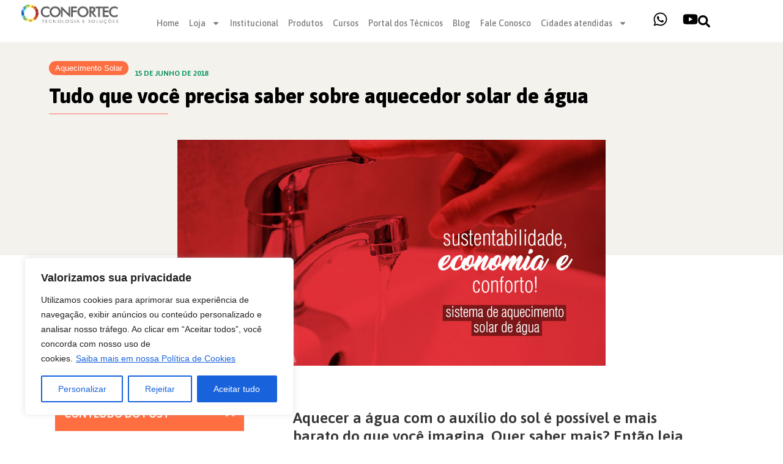

--- FILE ---
content_type: text/css
request_url: https://confortec.com.br/wp-content/uploads/elementor/css/post-12.css?ver=1764874776
body_size: 103
content:
.elementor-kit-12{--e-global-color-primary:#6EC1E4;--e-global-color-secondary:#54595F;--e-global-color-text:#7A7A7A;--e-global-color-accent:#61CE70;--e-global-color-b3f2633:#FE6C61;--e-global-color-73d1fbb:#00C1CF;--e-global-color-df58279:#5AA1E3;--e-global-color-dc1fc8e:#6DAB3C;--e-global-color-dd44631:#FF6E40;--e-global-color-2226bf2:#DD9933;--e-global-color-b0dffdf:#00B850;--e-global-color-9f8424d:#F2F1EC;--e-global-color-8cbfd4d:#F2F1EC;--e-global-color-c9891eb:#DD9933;--e-global-color-5adaaf3:#A60D0F;--e-global-color-a414ebd:#FDB953;--e-global-typography-primary-font-family:"Asap";--e-global-typography-primary-font-weight:600;--e-global-typography-secondary-font-family:"Asap";--e-global-typography-secondary-font-weight:400;--e-global-typography-text-font-family:"Asap";--e-global-typography-text-font-weight:400;--e-global-typography-accent-font-family:"Asap";--e-global-typography-accent-font-weight:500;background-color:#FFFFFF;}.elementor-kit-12 e-page-transition{background-color:#FFBC7D;}.elementor-kit-12 p{margin-block-end:15px;}.elementor-kit-12 a{color:var( --e-global-color-b3f2633 );}.elementor-kit-12 h1{font-size:30px;font-weight:600;}.elementor-kit-12 h2{font-size:25px;font-weight:600;}.elementor-section.elementor-section-boxed > .elementor-container{max-width:1140px;}.e-con{--container-max-width:1140px;}.elementor-widget:not(:last-child){margin-block-end:20px;}.elementor-element{--widgets-spacing:20px 20px;--widgets-spacing-row:20px;--widgets-spacing-column:20px;}{}h1.entry-title{display:var(--page-title-display);}.site-header{padding-inline-end:0px;padding-inline-start:0px;}@media(max-width:1024px){.elementor-section.elementor-section-boxed > .elementor-container{max-width:1024px;}.e-con{--container-max-width:1024px;}}@media(max-width:767px){.elementor-section.elementor-section-boxed > .elementor-container{max-width:767px;}.e-con{--container-max-width:767px;}}

--- FILE ---
content_type: text/css
request_url: https://confortec.com.br/wp-content/uploads/elementor/css/post-70.css?ver=1764874776
body_size: 765
content:
.elementor-70 .elementor-element.elementor-element-e9562c7{--display:flex;--flex-direction:row;--container-widget-width:calc( ( 1 - var( --container-widget-flex-grow ) ) * 100% );--container-widget-height:100%;--container-widget-flex-grow:1;--container-widget-align-self:stretch;--flex-wrap-mobile:wrap;--align-items:stretch;--gap:0px 0px;--row-gap:0px;--column-gap:0px;--padding-top:15px;--padding-bottom:15px;--padding-left:30px;--padding-right:30px;--z-index:10;}.elementor-70 .elementor-element.elementor-element-a3218df{--display:flex;--justify-content:center;--margin-top:0px;--margin-bottom:0px;--margin-left:0px;--margin-right:0px;--padding-top:0px;--padding-bottom:0px;--padding-left:0px;--padding-right:0px;}.elementor-widget-image .widget-image-caption{color:var( --e-global-color-text );font-family:var( --e-global-typography-text-font-family ), Sans-serif;font-weight:var( --e-global-typography-text-font-weight );}.elementor-70 .elementor-element.elementor-element-1db1c0a{width:var( --container-widget-width, 89.091% );max-width:89.091%;--container-widget-width:89.091%;--container-widget-flex-grow:0;text-align:right;}.elementor-70 .elementor-element.elementor-element-1db1c0a > .elementor-widget-container{margin:-10px 0px 0px 0px;}.elementor-70 .elementor-element.elementor-element-1db1c0a.elementor-element{--flex-grow:0;--flex-shrink:0;}.elementor-70 .elementor-element.elementor-element-116b115{--display:flex;--justify-content:center;--padding-top:0px;--padding-bottom:0px;--padding-left:0px;--padding-right:0px;}.elementor-widget-nav-menu .elementor-nav-menu .elementor-item{font-family:var( --e-global-typography-primary-font-family ), Sans-serif;font-weight:var( --e-global-typography-primary-font-weight );}.elementor-widget-nav-menu .elementor-nav-menu--main .elementor-item{color:var( --e-global-color-text );fill:var( --e-global-color-text );}.elementor-widget-nav-menu .elementor-nav-menu--main .elementor-item:hover,
					.elementor-widget-nav-menu .elementor-nav-menu--main .elementor-item.elementor-item-active,
					.elementor-widget-nav-menu .elementor-nav-menu--main .elementor-item.highlighted,
					.elementor-widget-nav-menu .elementor-nav-menu--main .elementor-item:focus{color:var( --e-global-color-accent );fill:var( --e-global-color-accent );}.elementor-widget-nav-menu .elementor-nav-menu--main:not(.e--pointer-framed) .elementor-item:before,
					.elementor-widget-nav-menu .elementor-nav-menu--main:not(.e--pointer-framed) .elementor-item:after{background-color:var( --e-global-color-accent );}.elementor-widget-nav-menu .e--pointer-framed .elementor-item:before,
					.elementor-widget-nav-menu .e--pointer-framed .elementor-item:after{border-color:var( --e-global-color-accent );}.elementor-widget-nav-menu{--e-nav-menu-divider-color:var( --e-global-color-text );}.elementor-widget-nav-menu .elementor-nav-menu--dropdown .elementor-item, .elementor-widget-nav-menu .elementor-nav-menu--dropdown  .elementor-sub-item{font-family:var( --e-global-typography-accent-font-family ), Sans-serif;font-weight:var( --e-global-typography-accent-font-weight );}.elementor-70 .elementor-element.elementor-element-42d7549{width:var( --container-widget-width, 117.286% );max-width:117.286%;--container-widget-width:117.286%;--container-widget-flex-grow:0;z-index:15;}.elementor-70 .elementor-element.elementor-element-42d7549 > .elementor-widget-container{margin:0px 0px -7px 0px;padding:0px 0px 0px 0px;}.elementor-70 .elementor-element.elementor-element-42d7549.elementor-element{--flex-grow:0;--flex-shrink:0;}.elementor-70 .elementor-element.elementor-element-42d7549 .elementor-menu-toggle{margin:0 auto;}.elementor-70 .elementor-element.elementor-element-42d7549 .elementor-nav-menu .elementor-item{font-family:"Asap", Sans-serif;font-size:14px;font-weight:500;}.elementor-70 .elementor-element.elementor-element-42d7549 .elementor-nav-menu--main .elementor-item:hover,
					.elementor-70 .elementor-element.elementor-element-42d7549 .elementor-nav-menu--main .elementor-item.elementor-item-active,
					.elementor-70 .elementor-element.elementor-element-42d7549 .elementor-nav-menu--main .elementor-item.highlighted,
					.elementor-70 .elementor-element.elementor-element-42d7549 .elementor-nav-menu--main .elementor-item:focus{color:var( --e-global-color-dd44631 );fill:var( --e-global-color-dd44631 );}.elementor-70 .elementor-element.elementor-element-42d7549 .elementor-nav-menu--main .elementor-item.elementor-item-active{color:var( --e-global-color-dd44631 );}.elementor-70 .elementor-element.elementor-element-42d7549 .elementor-nav-menu--main .elementor-item{padding-left:8px;padding-right:8px;}.elementor-70 .elementor-element.elementor-element-95a3058{--display:flex;--flex-direction:row;--container-widget-width:calc( ( 1 - var( --container-widget-flex-grow ) ) * 100% );--container-widget-height:100%;--container-widget-flex-grow:1;--container-widget-align-self:stretch;--flex-wrap-mobile:wrap;--justify-content:center;--align-items:center;--margin-top:0px;--margin-bottom:0px;--margin-left:0px;--margin-right:0px;--padding-top:0px;--padding-bottom:0px;--padding-left:0px;--padding-right:0px;}.elementor-70 .elementor-element.elementor-element-6015d36{--grid-template-columns:repeat(0, auto);--icon-size:25px;--grid-column-gap:20px;--grid-row-gap:0px;}.elementor-70 .elementor-element.elementor-element-6015d36 .elementor-widget-container{text-align:right;}.elementor-70 .elementor-element.elementor-element-6015d36.elementor-element{--align-self:center;--flex-grow:0;--flex-shrink:0;}.elementor-70 .elementor-element.elementor-element-6015d36 .elementor-social-icon{background-color:#FFFFFF;--icon-padding:0em;}.elementor-70 .elementor-element.elementor-element-6015d36 .elementor-social-icon i{color:#000000;}.elementor-70 .elementor-element.elementor-element-6015d36 .elementor-social-icon svg{fill:#000000;}.elementor-widget-icon.elementor-view-stacked .elementor-icon{background-color:var( --e-global-color-primary );}.elementor-widget-icon.elementor-view-framed .elementor-icon, .elementor-widget-icon.elementor-view-default .elementor-icon{color:var( --e-global-color-primary );border-color:var( --e-global-color-primary );}.elementor-widget-icon.elementor-view-framed .elementor-icon, .elementor-widget-icon.elementor-view-default .elementor-icon svg{fill:var( --e-global-color-primary );}.elementor-70 .elementor-element.elementor-element-5537338 > .elementor-widget-container{margin:0px 0px 0px 0px;padding:10px 0px 0px 0px;}.elementor-70 .elementor-element.elementor-element-5537338 .elementor-icon-wrapper{text-align:center;}.elementor-70 .elementor-element.elementor-element-5537338.elementor-view-stacked .elementor-icon{background-color:#000000;}.elementor-70 .elementor-element.elementor-element-5537338.elementor-view-framed .elementor-icon, .elementor-70 .elementor-element.elementor-element-5537338.elementor-view-default .elementor-icon{color:#000000;border-color:#000000;}.elementor-70 .elementor-element.elementor-element-5537338.elementor-view-framed .elementor-icon, .elementor-70 .elementor-element.elementor-element-5537338.elementor-view-default .elementor-icon svg{fill:#000000;}.elementor-70 .elementor-element.elementor-element-5537338 .elementor-icon{font-size:20px;}.elementor-70 .elementor-element.elementor-element-5537338 .elementor-icon svg{height:20px;}.elementor-theme-builder-content-area{height:400px;}.elementor-location-header:before, .elementor-location-footer:before{content:"";display:table;clear:both;}@media(min-width:768px){.elementor-70 .elementor-element.elementor-element-e9562c7{--width:100%;}.elementor-70 .elementor-element.elementor-element-a3218df{--width:15%;}.elementor-70 .elementor-element.elementor-element-116b115{--width:70%;}.elementor-70 .elementor-element.elementor-element-95a3058{--width:10%;}}@media(max-width:1024px) and (min-width:768px){.elementor-70 .elementor-element.elementor-element-95a3058{--width:40%;}}@media(max-width:767px){.elementor-70 .elementor-element.elementor-element-e9562c7{--padding-top:10px;--padding-bottom:10px;--padding-left:10px;--padding-right:10px;--z-index:10;}.elementor-70 .elementor-element.elementor-element-116b115{--width:20%;}.elementor-70 .elementor-element.elementor-element-95a3058{--width:40%;}.elementor-70 .elementor-element.elementor-element-6015d36{--grid-template-columns:repeat(2, auto);}}

--- FILE ---
content_type: text/css
request_url: https://confortec.com.br/wp-content/uploads/elementor/css/post-76.css?ver=1764874776
body_size: 1015
content:
.elementor-76 .elementor-element.elementor-element-6d8c3ec:not(.elementor-motion-effects-element-type-background), .elementor-76 .elementor-element.elementor-element-6d8c3ec > .elementor-motion-effects-container > .elementor-motion-effects-layer{background-color:#424242;}.elementor-76 .elementor-element.elementor-element-6d8c3ec{border-style:solid;border-width:0px 0px 2px 0px;border-color:#FFFFFF14;transition:background 0.3s, border 0.3s, border-radius 0.3s, box-shadow 0.3s;padding:2% 0% 2% 0%;}.elementor-76 .elementor-element.elementor-element-6d8c3ec > .elementor-background-overlay{transition:background 0.3s, border-radius 0.3s, opacity 0.3s;}.elementor-76 .elementor-element.elementor-element-5aa82b1.elementor-column > .elementor-widget-wrap{justify-content:flex-start;}.elementor-widget-heading .elementor-heading-title{font-family:var( --e-global-typography-primary-font-family ), Sans-serif;font-weight:var( --e-global-typography-primary-font-weight );color:var( --e-global-color-primary );}.elementor-76 .elementor-element.elementor-element-aa12127 .elementor-heading-title{font-family:"Asap", Sans-serif;font-size:22px;font-weight:500;color:var( --e-global-color-2226bf2 );}.elementor-widget-icon-list .elementor-icon-list-item:not(:last-child):after{border-color:var( --e-global-color-text );}.elementor-widget-icon-list .elementor-icon-list-icon i{color:var( --e-global-color-primary );}.elementor-widget-icon-list .elementor-icon-list-icon svg{fill:var( --e-global-color-primary );}.elementor-widget-icon-list .elementor-icon-list-item > .elementor-icon-list-text, .elementor-widget-icon-list .elementor-icon-list-item > a{font-family:var( --e-global-typography-text-font-family ), Sans-serif;font-weight:var( --e-global-typography-text-font-weight );}.elementor-widget-icon-list .elementor-icon-list-text{color:var( --e-global-color-secondary );}.elementor-76 .elementor-element.elementor-element-abaffee .elementor-icon-list-icon i{color:var( --e-global-color-2226bf2 );transition:color 0.3s;}.elementor-76 .elementor-element.elementor-element-abaffee .elementor-icon-list-icon svg{fill:var( --e-global-color-2226bf2 );transition:fill 0.3s;}.elementor-76 .elementor-element.elementor-element-abaffee{--e-icon-list-icon-size:14px;--icon-vertical-offset:0px;}.elementor-76 .elementor-element.elementor-element-abaffee .elementor-icon-list-text{color:#FFFFFF;transition:color 0.3s;}.elementor-widget-image .widget-image-caption{color:var( --e-global-color-text );font-family:var( --e-global-typography-text-font-family ), Sans-serif;font-weight:var( --e-global-typography-text-font-weight );}.elementor-76 .elementor-element.elementor-element-6d2f022 > .elementor-widget-container{padding:20px 0px 20px 0px;}.elementor-76 .elementor-element.elementor-element-6d2f022{text-align:left;}.elementor-76 .elementor-element.elementor-element-cb6c4d1 .elementor-heading-title{font-family:"Asap", Sans-serif;font-size:22px;font-weight:500;color:var( --e-global-color-2226bf2 );}.elementor-76 .elementor-element.elementor-element-7338df2 > .elementor-widget-container{background-color:#404040;}.elementor-76 .elementor-element.elementor-element-7338df2 .elementor-icon-list-items:not(.elementor-inline-items) .elementor-icon-list-item:not(:last-child){padding-block-end:calc(10px/2);}.elementor-76 .elementor-element.elementor-element-7338df2 .elementor-icon-list-items:not(.elementor-inline-items) .elementor-icon-list-item:not(:first-child){margin-block-start:calc(10px/2);}.elementor-76 .elementor-element.elementor-element-7338df2 .elementor-icon-list-items.elementor-inline-items .elementor-icon-list-item{margin-inline:calc(10px/2);}.elementor-76 .elementor-element.elementor-element-7338df2 .elementor-icon-list-items.elementor-inline-items{margin-inline:calc(-10px/2);}.elementor-76 .elementor-element.elementor-element-7338df2 .elementor-icon-list-items.elementor-inline-items .elementor-icon-list-item:after{inset-inline-end:calc(-10px/2);}.elementor-76 .elementor-element.elementor-element-7338df2 .elementor-icon-list-item:not(:last-child):after{content:"";width:20%;border-color:#6C6D6F;}.elementor-76 .elementor-element.elementor-element-7338df2 .elementor-icon-list-items:not(.elementor-inline-items) .elementor-icon-list-item:not(:last-child):after{border-block-start-style:solid;border-block-start-width:2px;}.elementor-76 .elementor-element.elementor-element-7338df2 .elementor-icon-list-items.elementor-inline-items .elementor-icon-list-item:not(:last-child):after{border-inline-start-style:solid;}.elementor-76 .elementor-element.elementor-element-7338df2 .elementor-inline-items .elementor-icon-list-item:not(:last-child):after{border-inline-start-width:2px;}.elementor-76 .elementor-element.elementor-element-7338df2 .elementor-icon-list-icon i{color:var( --e-global-color-2226bf2 );transition:color 0.3s;}.elementor-76 .elementor-element.elementor-element-7338df2 .elementor-icon-list-icon svg{fill:var( --e-global-color-2226bf2 );transition:fill 0.3s;}.elementor-76 .elementor-element.elementor-element-7338df2{--e-icon-list-icon-size:10px;--icon-vertical-offset:0px;}.elementor-76 .elementor-element.elementor-element-7338df2 .elementor-icon-list-icon{padding-inline-end:20px;}.elementor-76 .elementor-element.elementor-element-7338df2 .elementor-icon-list-item > .elementor-icon-list-text, .elementor-76 .elementor-element.elementor-element-7338df2 .elementor-icon-list-item > a{font-family:"Asap", Sans-serif;font-size:18px;font-weight:400;}.elementor-76 .elementor-element.elementor-element-7338df2 .elementor-icon-list-text{color:#FFFFFF;transition:color 0.3s;}.elementor-76 .elementor-element.elementor-element-0b98af2 .elementor-heading-title{font-family:"Asap", Sans-serif;font-size:22px;font-weight:500;color:var( --e-global-color-2226bf2 );}.elementor-76 .elementor-element.elementor-element-f706ce3 > .elementor-container > .elementor-column > .elementor-widget-wrap{align-content:center;align-items:center;}.elementor-76 .elementor-element.elementor-element-4bbb1da > .elementor-element-populated{margin:0px 0px 0px 0px;--e-column-margin-right:0px;--e-column-margin-left:0px;padding:0px 0px 0px 0px;}.elementor-76 .elementor-element.elementor-element-56ff694{text-align:left;}.elementor-76 .elementor-element.elementor-element-6d47277 > .elementor-element-populated{margin:0px 0px 0px 0px;--e-column-margin-right:0px;--e-column-margin-left:0px;padding:0px 0px 0px 0px;}.elementor-76 .elementor-element.elementor-element-3d60f9c{text-align:left;}.elementor-76 .elementor-element.elementor-element-8fea3b2 > .elementor-element-populated{margin:0px 0px 0px 0px;--e-column-margin-right:0px;--e-column-margin-left:0px;padding:0px 0px 0px 0px;}.elementor-76 .elementor-element.elementor-element-6209b0c{text-align:left;}.elementor-76 .elementor-element.elementor-element-8473665 .elementor-heading-title{font-family:"Asap", Sans-serif;font-size:22px;font-weight:500;color:var( --e-global-color-2226bf2 );}.elementor-76 .elementor-element.elementor-element-60d8ea8 > .elementor-widget-container{background-color:#404040;}.elementor-76 .elementor-element.elementor-element-60d8ea8 .elementor-icon-list-items:not(.elementor-inline-items) .elementor-icon-list-item:not(:last-child){padding-block-end:calc(10px/2);}.elementor-76 .elementor-element.elementor-element-60d8ea8 .elementor-icon-list-items:not(.elementor-inline-items) .elementor-icon-list-item:not(:first-child){margin-block-start:calc(10px/2);}.elementor-76 .elementor-element.elementor-element-60d8ea8 .elementor-icon-list-items.elementor-inline-items .elementor-icon-list-item{margin-inline:calc(10px/2);}.elementor-76 .elementor-element.elementor-element-60d8ea8 .elementor-icon-list-items.elementor-inline-items{margin-inline:calc(-10px/2);}.elementor-76 .elementor-element.elementor-element-60d8ea8 .elementor-icon-list-items.elementor-inline-items .elementor-icon-list-item:after{inset-inline-end:calc(-10px/2);}.elementor-76 .elementor-element.elementor-element-60d8ea8 .elementor-icon-list-item:not(:last-child):after{content:"";width:20%;border-color:#6C6D6F;}.elementor-76 .elementor-element.elementor-element-60d8ea8 .elementor-icon-list-items:not(.elementor-inline-items) .elementor-icon-list-item:not(:last-child):after{border-block-start-style:solid;border-block-start-width:2px;}.elementor-76 .elementor-element.elementor-element-60d8ea8 .elementor-icon-list-items.elementor-inline-items .elementor-icon-list-item:not(:last-child):after{border-inline-start-style:solid;}.elementor-76 .elementor-element.elementor-element-60d8ea8 .elementor-inline-items .elementor-icon-list-item:not(:last-child):after{border-inline-start-width:2px;}.elementor-76 .elementor-element.elementor-element-60d8ea8 .elementor-icon-list-icon i{color:var( --e-global-color-2226bf2 );transition:color 0.3s;}.elementor-76 .elementor-element.elementor-element-60d8ea8 .elementor-icon-list-icon svg{fill:var( --e-global-color-2226bf2 );transition:fill 0.3s;}.elementor-76 .elementor-element.elementor-element-60d8ea8{--e-icon-list-icon-size:10px;--icon-vertical-offset:0px;}.elementor-76 .elementor-element.elementor-element-60d8ea8 .elementor-icon-list-icon{padding-inline-end:20px;}.elementor-76 .elementor-element.elementor-element-60d8ea8 .elementor-icon-list-item > .elementor-icon-list-text, .elementor-76 .elementor-element.elementor-element-60d8ea8 .elementor-icon-list-item > a{font-family:"Asap", Sans-serif;font-size:18px;font-weight:400;}.elementor-76 .elementor-element.elementor-element-60d8ea8 .elementor-icon-list-text{color:#FFFFFF;transition:color 0.3s;}.elementor-76 .elementor-element.elementor-element-396b4b0 > .elementor-widget-container{padding:20px 0px 20px 0px;}.elementor-76 .elementor-element.elementor-element-396b4b0{text-align:left;}.elementor-76 .elementor-element.elementor-element-8ae6bdb:not(.elementor-motion-effects-element-type-background), .elementor-76 .elementor-element.elementor-element-8ae6bdb > .elementor-motion-effects-container > .elementor-motion-effects-layer{background-color:#424242;}.elementor-76 .elementor-element.elementor-element-8ae6bdb{transition:background 0.3s, border 0.3s, border-radius 0.3s, box-shadow 0.3s;padding:0% 0% 1% 0%;}.elementor-76 .elementor-element.elementor-element-8ae6bdb > .elementor-background-overlay{transition:background 0.3s, border-radius 0.3s, opacity 0.3s;}.elementor-widget-text-editor{font-family:var( --e-global-typography-text-font-family ), Sans-serif;font-weight:var( --e-global-typography-text-font-weight );color:var( --e-global-color-text );}.elementor-widget-text-editor.elementor-drop-cap-view-stacked .elementor-drop-cap{background-color:var( --e-global-color-primary );}.elementor-widget-text-editor.elementor-drop-cap-view-framed .elementor-drop-cap, .elementor-widget-text-editor.elementor-drop-cap-view-default .elementor-drop-cap{color:var( --e-global-color-primary );border-color:var( --e-global-color-primary );}.elementor-76 .elementor-element.elementor-element-b2b9c13{font-family:"Asap", Sans-serif;font-size:18px;font-weight:400;color:#FFFFFF;}.elementor-76 .elementor-element.elementor-element-ea5b5e1{--grid-template-columns:repeat(0, auto);--icon-size:16px;--grid-column-gap:15px;--grid-row-gap:0px;}.elementor-76 .elementor-element.elementor-element-ea5b5e1 .elementor-widget-container{text-align:right;}.elementor-76 .elementor-element.elementor-element-ea5b5e1 > .elementor-widget-container{margin:-20px 0px 0px 0px;}.elementor-76 .elementor-element.elementor-element-ea5b5e1 .elementor-social-icon{background-color:#00000000;--icon-padding:0em;}.elementor-76 .elementor-element.elementor-element-ea5b5e1 .elementor-social-icon i{color:#6C6D6F;}.elementor-76 .elementor-element.elementor-element-ea5b5e1 .elementor-social-icon svg{fill:#6C6D6F;}.elementor-76 .elementor-element.elementor-element-ea5b5e1 .elementor-social-icon:hover i{color:#FFFFFF;}.elementor-76 .elementor-element.elementor-element-ea5b5e1 .elementor-social-icon:hover svg{fill:#FFFFFF;}.elementor-widget-icon.elementor-view-stacked .elementor-icon{background-color:var( --e-global-color-primary );}.elementor-widget-icon.elementor-view-framed .elementor-icon, .elementor-widget-icon.elementor-view-default .elementor-icon{color:var( --e-global-color-primary );border-color:var( --e-global-color-primary );}.elementor-widget-icon.elementor-view-framed .elementor-icon, .elementor-widget-icon.elementor-view-default .elementor-icon svg{fill:var( --e-global-color-primary );}.elementor-76 .elementor-element.elementor-element-134df4e .elementor-icon-wrapper{text-align:left;}.elementor-76 .elementor-element.elementor-element-134df4e.elementor-view-stacked .elementor-icon{background-color:#6C6D6F;}.elementor-76 .elementor-element.elementor-element-134df4e.elementor-view-framed .elementor-icon, .elementor-76 .elementor-element.elementor-element-134df4e.elementor-view-default .elementor-icon{color:#6C6D6F;border-color:#6C6D6F;}.elementor-76 .elementor-element.elementor-element-134df4e.elementor-view-framed .elementor-icon, .elementor-76 .elementor-element.elementor-element-134df4e.elementor-view-default .elementor-icon svg{fill:#6C6D6F;}.elementor-76 .elementor-element.elementor-element-134df4e .elementor-icon{font-size:20px;}.elementor-76 .elementor-element.elementor-element-134df4e .elementor-icon svg{height:20px;}.elementor-theme-builder-content-area{height:400px;}.elementor-location-header:before, .elementor-location-footer:before{content:"";display:table;clear:both;}@media(max-width:767px){.elementor-76 .elementor-element.elementor-element-4bbb1da{width:33%;}.elementor-76 .elementor-element.elementor-element-6d47277{width:33%;}.elementor-76 .elementor-element.elementor-element-8fea3b2{width:33%;}.elementor-76 .elementor-element.elementor-element-b2b9c13{text-align:center;}.elementor-76 .elementor-element.elementor-element-ea5b5e1 .elementor-widget-container{text-align:center;}.elementor-76 .elementor-element.elementor-element-134df4e .elementor-icon-wrapper{text-align:center;}}@media(min-width:768px){.elementor-76 .elementor-element.elementor-element-4bbb1da{width:20%;}.elementor-76 .elementor-element.elementor-element-6d47277{width:20%;}.elementor-76 .elementor-element.elementor-element-8fea3b2{width:59.66%;}.elementor-76 .elementor-element.elementor-element-a007f76{width:89.035%;}.elementor-76 .elementor-element.elementor-element-c3ea96c{width:10.965%;}}

--- FILE ---
content_type: text/css
request_url: https://confortec.com.br/wp-content/uploads/elementor/css/post-7994.css?ver=1764875297
body_size: 1374
content:
.elementor-7994 .elementor-element.elementor-element-5bbd6cb:not(.elementor-motion-effects-element-type-background), .elementor-7994 .elementor-element.elementor-element-5bbd6cb > .elementor-motion-effects-container > .elementor-motion-effects-layer{background-image:url("https://confortec.com.br/wp-content/uploads/2022/02/bg-blog.gif");background-position:top right;background-repeat:repeat-x;}.elementor-7994 .elementor-element.elementor-element-5bbd6cb{transition:background 0.3s, border 0.3s, border-radius 0.3s, box-shadow 0.3s;padding:20px 0px 0px 0px;}.elementor-7994 .elementor-element.elementor-element-5bbd6cb > .elementor-background-overlay{transition:background 0.3s, border-radius 0.3s, opacity 0.3s;}.elementor-7994 .elementor-element.elementor-element-48915f1 > .elementor-widget-wrap > .elementor-widget:not(.elementor-widget__width-auto):not(.elementor-widget__width-initial):not(:last-child):not(.elementor-absolute){margin-bottom:0px;}.elementor-7994 .elementor-element.elementor-element-bf80d15 .jet-listing-dynamic-terms__link{background-color:var( --e-global-color-dd44631 );font-size:13px;color:#FFFFFF;padding:2px 10px 2px 10px;border-radius:13px 13px 13px 13px;}.elementor-7994 .elementor-element.elementor-element-bf80d15{width:auto;max-width:auto;}.elementor-7994 .elementor-element.elementor-element-bf80d15 .jet-listing-dynamic-terms{text-align:left;}.elementor-widget-heading .elementor-heading-title{font-family:var( --e-global-typography-primary-font-family ), Sans-serif;font-weight:var( --e-global-typography-primary-font-weight );color:var( --e-global-color-primary );}.elementor-7994 .elementor-element.elementor-element-6ec8da5{width:auto;max-width:auto;}.elementor-7994 .elementor-element.elementor-element-6ec8da5 > .elementor-widget-container{margin:15px 0px 0px 10px;}.elementor-7994 .elementor-element.elementor-element-6ec8da5 .elementor-heading-title{font-family:"Asap", Sans-serif;font-size:12px;font-weight:600;text-transform:uppercase;color:#009159;}.elementor-7994 .elementor-element.elementor-element-9606694 > .elementor-widget-container{margin:15px 0px 0px 0px;}.elementor-7994 .elementor-element.elementor-element-9606694 .elementor-heading-title{font-family:"Asap", Sans-serif;font-size:33px;font-weight:800;color:#000000;}.elementor-widget-divider{--divider-color:var( --e-global-color-secondary );}.elementor-widget-divider .elementor-divider__text{color:var( --e-global-color-secondary );font-family:var( --e-global-typography-secondary-font-family ), Sans-serif;font-weight:var( --e-global-typography-secondary-font-weight );}.elementor-widget-divider.elementor-view-stacked .elementor-icon{background-color:var( --e-global-color-secondary );}.elementor-widget-divider.elementor-view-framed .elementor-icon, .elementor-widget-divider.elementor-view-default .elementor-icon{color:var( --e-global-color-secondary );border-color:var( --e-global-color-secondary );}.elementor-widget-divider.elementor-view-framed .elementor-icon, .elementor-widget-divider.elementor-view-default .elementor-icon svg{fill:var( --e-global-color-secondary );}.elementor-7994 .elementor-element.elementor-element-f817115{--divider-border-style:solid;--divider-color:var( --e-global-color-b3f2633 );--divider-border-width:1px;}.elementor-7994 .elementor-element.elementor-element-f817115 > .elementor-widget-container{margin:10px 0px 20px 0px;}.elementor-7994 .elementor-element.elementor-element-f817115 .elementor-divider-separator{width:195px;}.elementor-7994 .elementor-element.elementor-element-f817115 .elementor-divider{padding-block-start:2px;padding-block-end:2px;}.elementor-widget-theme-post-excerpt .elementor-widget-container{font-family:var( --e-global-typography-text-font-family ), Sans-serif;font-weight:var( --e-global-typography-text-font-weight );color:var( --e-global-color-text );}.elementor-7994 .elementor-element.elementor-element-5410d6c .elementor-widget-container{font-family:"Asap", Sans-serif;font-size:16px;font-weight:500;}.elementor-widget-theme-post-featured-image .widget-image-caption{color:var( --e-global-color-text );font-family:var( --e-global-typography-text-font-family ), Sans-serif;font-weight:var( --e-global-typography-text-font-weight );}.elementor-7994 .elementor-element.elementor-element-db7533e > .elementor-widget-container{margin:20px 0px 20px 0px;}.elementor-7994 .elementor-element.elementor-element-a0cdb2a{margin-top:0px;margin-bottom:30px;}.elementor-7994 .elementor-element.elementor-element-6f34e11 > .elementor-element-populated{margin:0px 0px 20px 0px;--e-column-margin-right:0px;--e-column-margin-left:0px;}.elementor-7994 .elementor-element.elementor-element-964e522 > .elementor-widget-wrap > .elementor-widget:not(.elementor-widget__width-auto):not(.elementor-widget__width-initial):not(:last-child):not(.elementor-absolute){margin-bottom:10px;}.elementor-widget-table-of-contents{--header-color:var( --e-global-color-secondary );--item-text-color:var( --e-global-color-text );--item-text-hover-color:var( --e-global-color-accent );--marker-color:var( --e-global-color-text );}.elementor-widget-table-of-contents .elementor-toc__header, .elementor-widget-table-of-contents .elementor-toc__header-title{font-family:var( --e-global-typography-primary-font-family ), Sans-serif;font-weight:var( --e-global-typography-primary-font-weight );}.elementor-widget-table-of-contents .elementor-toc__list-item{font-family:var( --e-global-typography-text-font-family ), Sans-serif;font-weight:var( --e-global-typography-text-font-weight );}.elementor-7994 .elementor-element.elementor-element-d214fef > .elementor-widget-container{margin:0px 0px 15px 0px;}.elementor-7994 .elementor-element.elementor-element-d214fef{--box-border-color:var( --e-global-color-dd44631 );--box-border-width:1px;--box-border-radius:15px;--separator-width:0px;--box-padding:15px;--header-background-color:var( --e-global-color-dd44631 );--header-color:#FFFFFF;--toggle-button-color:#FFFFFF;--item-text-hover-color:var( --e-global-color-dd44631 );--item-text-hover-decoration:underline;--item-text-active-color:var( --e-global-color-dd44631 );--marker-color:var( --e-global-color-dd44631 );}.elementor-7994 .elementor-element.elementor-element-d214fef .elementor-toc__header-title{text-align:start;}.elementor-7994 .elementor-element.elementor-element-d214fef .elementor-toc__header, .elementor-7994 .elementor-element.elementor-element-d214fef .elementor-toc__header-title{font-family:"Asap", Sans-serif;font-weight:600;text-transform:uppercase;}.elementor-7994 .elementor-element.elementor-element-d214fef .elementor-toc__header{flex-direction:row;}.elementor-7994 .elementor-element.elementor-element-d214fef .elementor-toc__list-item{font-family:"Asap", Sans-serif;font-size:16px;font-weight:400;}.elementor-7994 .elementor-element.elementor-element-d83a561 .elementor-heading-title{color:var( --e-global-color-dd44631 );}.elementor-7994 .elementor-element.elementor-element-94a498d{--grid-side-margin:10px;--grid-column-gap:10px;--grid-row-gap:10px;--grid-bottom-margin:10px;}.elementor-7994 .elementor-element.elementor-element-ef7830d .jet-listing-dynamic-field__content{color:#363636;font-family:"Asap", Sans-serif;font-size:16px;font-weight:500;line-height:2em;text-align:left;}.elementor-7994 .elementor-element.elementor-element-ef7830d .jet-listing-dynamic-field .jet-listing-dynamic-field__inline-wrap{width:auto;}.elementor-7994 .elementor-element.elementor-element-ef7830d .jet-listing-dynamic-field .jet-listing-dynamic-field__content{width:auto;}.elementor-7994 .elementor-element.elementor-element-ef7830d .jet-listing-dynamic-field{justify-content:flex-start;}.elementor-7994 .elementor-element.elementor-element-b2b44cd:not(.elementor-motion-effects-element-type-background), .elementor-7994 .elementor-element.elementor-element-b2b44cd > .elementor-motion-effects-container > .elementor-motion-effects-layer{background-color:var( --e-global-color-9f8424d );}.elementor-7994 .elementor-element.elementor-element-b2b44cd, .elementor-7994 .elementor-element.elementor-element-b2b44cd > .elementor-background-overlay{border-radius:15px 15px 15px 15px;}.elementor-7994 .elementor-element.elementor-element-b2b44cd{transition:background 0.3s, border 0.3s, border-radius 0.3s, box-shadow 0.3s;margin-top:0px;margin-bottom:20px;padding:30px 0px 30px 0px;}.elementor-7994 .elementor-element.elementor-element-b2b44cd > .elementor-background-overlay{transition:background 0.3s, border-radius 0.3s, opacity 0.3s;}.elementor-7994 .elementor-element.elementor-element-b4c29f6.elementor-column > .elementor-widget-wrap{justify-content:center;}.elementor-widget-author-box .elementor-author-box__name{color:var( --e-global-color-secondary );font-family:var( --e-global-typography-primary-font-family ), Sans-serif;font-weight:var( --e-global-typography-primary-font-weight );}.elementor-widget-author-box .elementor-author-box__bio{color:var( --e-global-color-text );font-family:var( --e-global-typography-text-font-family ), Sans-serif;font-weight:var( --e-global-typography-text-font-weight );}.elementor-widget-author-box .elementor-author-box__button{color:var( --e-global-color-secondary );border-color:var( --e-global-color-secondary );font-family:var( --e-global-typography-accent-font-family ), Sans-serif;font-weight:var( --e-global-typography-accent-font-weight );}.elementor-widget-author-box .elementor-author-box__button:hover{border-color:var( --e-global-color-secondary );color:var( --e-global-color-secondary );}.elementor-7994 .elementor-element.elementor-element-451523c{width:auto;max-width:auto;}.elementor-7994 .elementor-element.elementor-element-451523c .elementor-author-box__avatar img{width:60px;height:60px;}.elementor-bc-flex-widget .elementor-7994 .elementor-element.elementor-element-62aece5.elementor-column .elementor-widget-wrap{align-items:center;}.elementor-7994 .elementor-element.elementor-element-62aece5.elementor-column.elementor-element[data-element_type="column"] > .elementor-widget-wrap.elementor-element-populated{align-content:center;align-items:center;}.elementor-7994 .elementor-element.elementor-element-efe638a{width:auto;max-width:auto;}.elementor-7994 .elementor-element.elementor-element-efe638a > .elementor-widget-container{margin:7px 9px 0px 0px;}.elementor-7994 .elementor-element.elementor-element-efe638a .elementor-heading-title{font-family:"Asap", Sans-serif;font-size:15px;font-weight:600;color:#000000;}.elementor-7994 .elementor-element.elementor-element-d115ea2{width:auto;max-width:auto;--grid-side-margin:10px;--grid-column-gap:10px;--grid-row-gap:10px;--grid-bottom-margin:10px;--e-share-buttons-primary-color:#89DC8D;--e-share-buttons-secondary-color:#FFFFFF;}.elementor-7994 .elementor-element.elementor-element-d115ea2 .elementor-share-btn{font-size:calc(0.65px * 10);}.elementor-7994 .elementor-element.elementor-element-2fd6a5d .elementor-heading-title{color:var( --e-global-color-dd44631 );}@media(min-width:768px){.elementor-7994 .elementor-element.elementor-element-6f34e11{width:30.611%;}.elementor-7994 .elementor-element.elementor-element-2aae02d{width:69.054%;}.elementor-7994 .elementor-element.elementor-element-b4c29f6{width:52.604%;}.elementor-7994 .elementor-element.elementor-element-62aece5{width:47.341%;}}@media(max-width:1024px) and (min-width:768px){.elementor-7994 .elementor-element.elementor-element-48915f1{width:100%;}}@media(max-width:1024px){ .elementor-7994 .elementor-element.elementor-element-94a498d{--grid-side-margin:10px;--grid-column-gap:10px;--grid-row-gap:10px;--grid-bottom-margin:10px;} .elementor-7994 .elementor-element.elementor-element-d115ea2{--grid-side-margin:10px;--grid-column-gap:10px;--grid-row-gap:10px;--grid-bottom-margin:10px;}}@media(max-width:767px){ .elementor-7994 .elementor-element.elementor-element-94a498d{--grid-side-margin:10px;--grid-column-gap:10px;--grid-row-gap:10px;--grid-bottom-margin:10px;}.elementor-7994 .elementor-element.elementor-element-62aece5.elementor-column > .elementor-widget-wrap{justify-content:center;} .elementor-7994 .elementor-element.elementor-element-d115ea2{--grid-side-margin:10px;--grid-column-gap:10px;--grid-row-gap:10px;--grid-bottom-margin:10px;}}/* Start custom CSS for jet-listing-dynamic-field, class: .elementor-element-ef7830d */.elementor-7994 .elementor-element.elementor-element-ef7830d h1,
.elementor-7994 .elementor-element.elementor-element-ef7830d h2,
.elementor-7994 .elementor-element.elementor-element-ef7830d h3,
.elementor-7994 .elementor-element.elementor-element-ef7830d h4,
.elementor-7994 .elementor-element.elementor-element-ef7830d h5,
.elementor-7994 .elementor-element.elementor-element-ef7830d h6{
    margin: 20px 0 15px 0;
}/* End custom CSS */

--- FILE ---
content_type: text/css
request_url: https://confortec.com.br/wp-content/uploads/elementor/css/post-6777.css?ver=1764874777
body_size: 196
content:
.elementor-6777 .elementor-element.elementor-element-f118245:not(.elementor-motion-effects-element-type-background), .elementor-6777 .elementor-element.elementor-element-f118245 > .elementor-motion-effects-container > .elementor-motion-effects-layer{background-color:#00000000;}.elementor-6777 .elementor-element.elementor-element-f118245{transition:background 0.3s, border 0.3s, border-radius 0.3s, box-shadow 0.3s;padding:0px 0px 0px 0px;}.elementor-6777 .elementor-element.elementor-element-f118245 > .elementor-background-overlay{transition:background 0.3s, border-radius 0.3s, opacity 0.3s;}.elementor-6777 .elementor-element.elementor-element-5f981b2 > .elementor-element-populated{margin:0px 0px 0px 0px;--e-column-margin-right:0px;--e-column-margin-left:0px;padding:0px 0px 0px 0px;}.elementor-widget-search-form input[type="search"].elementor-search-form__input{font-family:var( --e-global-typography-text-font-family ), Sans-serif;font-weight:var( --e-global-typography-text-font-weight );}.elementor-widget-search-form .elementor-search-form__input,
					.elementor-widget-search-form .elementor-search-form__icon,
					.elementor-widget-search-form .elementor-lightbox .dialog-lightbox-close-button,
					.elementor-widget-search-form .elementor-lightbox .dialog-lightbox-close-button:hover,
					.elementor-widget-search-form.elementor-search-form--skin-full_screen input[type="search"].elementor-search-form__input{color:var( --e-global-color-text );fill:var( --e-global-color-text );}.elementor-widget-search-form .elementor-search-form__submit{font-family:var( --e-global-typography-text-font-family ), Sans-serif;font-weight:var( --e-global-typography-text-font-weight );background-color:var( --e-global-color-secondary );}.elementor-6777 .elementor-element.elementor-element-579811f .elementor-search-form__container{min-height:50px;}.elementor-6777 .elementor-element.elementor-element-579811f .elementor-search-form__submit{min-width:50px;background-color:var( --e-global-color-2226bf2 );}body:not(.rtl) .elementor-6777 .elementor-element.elementor-element-579811f .elementor-search-form__icon{padding-left:calc(50px / 3);}body.rtl .elementor-6777 .elementor-element.elementor-element-579811f .elementor-search-form__icon{padding-right:calc(50px / 3);}.elementor-6777 .elementor-element.elementor-element-579811f .elementor-search-form__input, .elementor-6777 .elementor-element.elementor-element-579811f.elementor-search-form--button-type-text .elementor-search-form__submit{padding-left:calc(50px / 3);padding-right:calc(50px / 3);}.elementor-6777 .elementor-element.elementor-element-579811f:not(.elementor-search-form--skin-full_screen) .elementor-search-form__container{border-radius:3px;}.elementor-6777 .elementor-element.elementor-element-579811f.elementor-search-form--skin-full_screen input[type="search"].elementor-search-form__input{border-radius:3px;}#elementor-popup-modal-6777 .dialog-widget-content{background-color:#02010100;box-shadow:2px 8px 23px 3px rgba(0,0,0,0.2);}#elementor-popup-modal-6777{background-color:rgba(0,0,0,.8);justify-content:center;align-items:center;pointer-events:all;}#elementor-popup-modal-6777 .dialog-message{width:719px;height:auto;}#elementor-popup-modal-6777 .dialog-close-button{display:flex;top:-40%;}body:not(.rtl) #elementor-popup-modal-6777 .dialog-close-button{right:0%;}body.rtl #elementor-popup-modal-6777 .dialog-close-button{left:0%;}

--- FILE ---
content_type: text/javascript; charset=utf-8
request_url: https://confortec.com.br/cdn-cgi/zaraz/s.js?z=JTdCJTIyZXhlY3V0ZWQlMjIlM0ElNUIlNUQlMkMlMjJ0JTIyJTNBJTIyVHVkbyUyMHF1ZSUyMHZvYyVDMyVBQSUyMHByZWNpc2ElMjBzYWJlciUyMHNvYnJlJTIwYXF1ZWNlZG9yJTIwc29sYXIlMjBkZSUyMCVDMyVBMWd1YSUyMCVFMiU4MCU5MyUyMENvbmZvcnRlYyUyMiUyQyUyMnglMjIlM0EwLjA3NzIyMzE3NzY2MzA1MjA5JTJDJTIydyUyMiUzQTEyODAlMkMlMjJoJTIyJTNBNzIwJTJDJTIyaiUyMiUzQTcyMCUyQyUyMmUlMjIlM0ExMjgwJTJDJTIybCUyMiUzQSUyMmh0dHBzJTNBJTJGJTJGY29uZm9ydGVjLmNvbS5iciUyRnR1ZG8tcXVlLXZvY2UtcHJlY2lzYS1zYWJlci1zb2JyZS1hcXVlY2Vkb3Itc29sYXItZGUtYWd1YSUyRiUyMiUyQyUyMnIlMjIlM0ElMjIlMjIlMkMlMjJrJTIyJTNBMjQlMkMlMjJuJTIyJTNBJTIyVVRGLTglMjIlMkMlMjJvJTIyJTNBMCUyQyUyMnElMjIlM0ElNUIlN0IlMjJtJTIyJTNBJTIyc2V0JTIyJTJDJTIyYSUyMiUzQSU1QiUyMmd0bS5zdGFydCUyMiUyQzE3NjU0NTUzODM3NTUlMkMlN0IlMjJzY29wZSUyMiUzQSUyMnBhZ2UlMjIlN0QlNUQlN0QlMkMlN0IlMjJtJTIyJTNBJTIyc2V0JTIyJTJDJTIyYSUyMiUzQSU1QiUyMmV2ZW50JTIyJTJDJTIyZ3RtLmpzJTIyJTJDJTdCJTIyc2NvcGUlMjIlM0ElMjJwYWdlJTIyJTdEJTVEJTdEJTVEJTdE
body_size: 7466
content:
try{(function(w,d){zaraz.debug=(px="")=>{document.cookie=`zarazDebug=${px}; path=/`;location.reload()};window.zaraz._al=function(en,eo,ep){w.zaraz.listeners.push({item:en,type:eo,callback:ep});en.addEventListener(eo,ep)};zaraz.preview=(eq="")=>{document.cookie=`zarazPreview=${eq}; path=/`;location.reload()};zaraz.i=function(pL){const pM=d.createElement("div");pM.innerHTML=unescape(pL);const pN=pM.querySelectorAll("script"),pO=d.querySelector("script[nonce]"),pP=pO?.nonce||pO?.getAttribute("nonce");for(let pQ=0;pQ<pN.length;pQ++){const pR=d.createElement("script");pP&&(pR.nonce=pP);pN[pQ].innerHTML&&(pR.innerHTML=pN[pQ].innerHTML);for(const pS of pN[pQ].attributes)pR.setAttribute(pS.name,pS.value);d.head.appendChild(pR);pN[pQ].remove()}d.body.appendChild(pM)};zaraz.f=async function(py,pz){const pA={credentials:"include",keepalive:!0,mode:"no-cors"};if(pz){pA.method="POST";pA.body=new URLSearchParams(pz);pA.headers={"Content-Type":"application/x-www-form-urlencoded"}}return await fetch(py,pA)};zaraz.ecommerce=async(er,es,et)=>{void 0!==es&&"object"==typeof es||(es={});es.__zarazEcommerce=!0;return await zaraz.track(er,es,et)};window.zaraz._p=async d$=>new Promise(ea=>{if(d$){d$.e&&d$.e.forEach(eb=>{try{const ec=d.querySelector("script[nonce]"),ed=ec?.nonce||ec?.getAttribute("nonce"),ee=d.createElement("script");ed&&(ee.nonce=ed);ee.innerHTML=eb;ee.onload=()=>{d.head.removeChild(ee)};d.head.appendChild(ee)}catch(ef){console.error(`Error executing script: ${eb}\n`,ef)}});Promise.allSettled((d$.f||[]).map(eg=>fetch(eg[0],eg[1])))}ea()});zaraz.pageVariables={};zaraz.__zcl=zaraz.__zcl||{};zaraz.track=async function(eu,ev,ew){return new Promise((ex,ey)=>{const ez={name:eu,data:{}};if(ev?.__zarazClientEvent)Object.keys(localStorage).filter(eB=>eB.startsWith("_zaraz_google_consent_")).forEach(eA=>ez.data[eA]=localStorage.getItem(eA));else{for(const eC of[localStorage,sessionStorage])Object.keys(eC||{}).filter(eE=>eE.startsWith("_zaraz_")).forEach(eD=>{try{ez.data[eD.slice(7)]=JSON.parse(eC.getItem(eD))}catch{ez.data[eD.slice(7)]=eC.getItem(eD)}});Object.keys(zaraz.pageVariables).forEach(eF=>ez.data[eF]=JSON.parse(zaraz.pageVariables[eF]))}Object.keys(zaraz.__zcl).forEach(eG=>ez.data[`__zcl_${eG}`]=zaraz.__zcl[eG]);ez.data.__zarazMCListeners=zaraz.__zarazMCListeners;
//
ez.data={...ez.data,...ev};ez.zarazData=zarazData;fetch("/cdn-cgi/zaraz/t",{credentials:"include",keepalive:!0,method:"POST",headers:{"Content-Type":"application/json"},body:JSON.stringify(ez)}).catch(()=>{
//
return fetch("/cdn-cgi/zaraz/t",{credentials:"include",method:"POST",headers:{"Content-Type":"application/json"},body:JSON.stringify(ez)})}).then(function(eI){zarazData._let=(new Date).getTime();eI.ok||ey();return 204!==eI.status&&eI.json()}).then(async eH=>{await zaraz._p(eH);"function"==typeof ew&&ew()}).finally(()=>ex())})};zaraz.set=function(eJ,eK,eL){try{eK=JSON.stringify(eK)}catch(eM){return}prefixedKey="_zaraz_"+eJ;sessionStorage&&sessionStorage.removeItem(prefixedKey);localStorage&&localStorage.removeItem(prefixedKey);delete zaraz.pageVariables[eJ];if(void 0!==eK){eL&&"session"==eL.scope?sessionStorage&&sessionStorage.setItem(prefixedKey,eK):eL&&"page"==eL.scope?zaraz.pageVariables[eJ]=eK:localStorage&&localStorage.setItem(prefixedKey,eK);zaraz.__watchVar={key:eJ,value:eK}}};for(const{m:eN,a:eO}of zarazData.q.filter(({m:eP})=>["debug","set"].includes(eP)))zaraz[eN](...eO);for(const{m:eQ,a:eR}of zaraz.q)zaraz[eQ](...eR);delete zaraz.q;delete zarazData.q;zaraz.spaPageview=()=>{zarazData.l=d.location.href;zarazData.t=d.title;zaraz.pageVariables={};zaraz.__zarazMCListeners={};zaraz.track("__zarazSPA")};zaraz.fulfilTrigger=function(fm,fn,fo,fp){zaraz.__zarazTriggerMap||(zaraz.__zarazTriggerMap={});zaraz.__zarazTriggerMap[fm]||(zaraz.__zarazTriggerMap[fm]="");zaraz.__zarazTriggerMap[fm]+="*"+fn+"*";zaraz.track("__zarazEmpty",{...fo,__zarazClientTriggers:zaraz.__zarazTriggerMap[fm]},fp)};zaraz._processDataLayer=pC=>{for(const pD of Object.entries(pC))zaraz.set(pD[0],pD[1],{scope:"page"});if(pC.event){if(zarazData.dataLayerIgnore&&zarazData.dataLayerIgnore.includes(pC.event))return;let pE={};for(let pF of dataLayer.slice(0,dataLayer.indexOf(pC)+1))pE={...pE,...pF};delete pE.event;pC.event.startsWith("gtm.")||zaraz.track(pC.event,pE)}};window.dataLayer=w.dataLayer||[];const pB=w.dataLayer.push;Object.defineProperty(w.dataLayer,"push",{configurable:!0,enumerable:!1,writable:!0,value:function(...pG){let pH=pB.apply(this,pG);zaraz._processDataLayer(pG[0]);return pH}});dataLayer.forEach(pI=>zaraz._processDataLayer(pI));zaraz._cts=()=>{zaraz._timeouts&&zaraz._timeouts.forEach(ej=>clearTimeout(ej));zaraz._timeouts=[]};zaraz._rl=function(){w.zaraz.listeners&&w.zaraz.listeners.forEach(ek=>ek.item.removeEventListener(ek.type,ek.callback));window.zaraz.listeners=[]};const eh=history.pushState.bind(history);history.pushState=function(...el){try{zaraz._rl();zaraz._cts&&zaraz._cts()}finally{eh(...el);setTimeout(zaraz.spaPageview,100)}};const ei=history.replaceState.bind(history);history.replaceState=function(...em){try{zaraz._rl();zaraz._cts&&zaraz._cts()}finally{ei(...em);setTimeout(zaraz.spaPageview,100)}};zaraz._c=bW=>{const{event:bX,...bY}=bW;zaraz.track(bX,{...bY,__zarazClientEvent:!0})};zaraz._syncedAttributes=["altKey","clientX","clientY","pageX","pageY","button"];zaraz.__zcl.track=!0;d.addEventListener("visibilitychange",A=>{zaraz._c({event:"visibilityChange",visibilityChange:[{state:d.visibilityState,timestamp:(new Date).getTime()}]},1)});zaraz.__zcl.visibilityChange=!0;zaraz.__zarazMCListeners={"google-analytics_v4_dmEQ":["visibilityChange"]};zaraz._p({"e":["(function(w,d){(function(){const pm=\"75%\",pn=[];for(let pp=0;pp<pm.split(\",\").length;pp+=1){const pq=pm.split(\",\")[pp].trim().match(/^([0-9]{1,999999999})(px|%)?$/);pq&&pq[1]&&pn.push([parseInt(pq[1],10),pq[2]||\"%\"])}let po=()=>{const pr=d.scrollingElement||d.documentElement,ps=pr.scrollHeight-pr.clientHeight,pt=pr.scrollTop/ps*100;for(let pu=0;pu<pn.length;pu+=1)if(pn[pu]){const[pv,pw]=pn[pu];if(\"%\"===pw&&pt>=pv||\"px\"===pw&&pr.scrollTop>=pv){delete pn[pu];zaraz.fulfilTrigger(\"DMXZ\",\"pnIc\",{scrollDepth:pv+pw})}}};w.zaraz._al(d,\"scroll\",po);w.zaraz._al(w,\"resize\",po);po();})();(function(){if(\"function\"!=typeof zaraz._timeout){zaraz._timeouts=[];zaraz._timeout=(fv,fw,fx,fy)=>{fx=parseInt(fx,10);fy=parseInt(fy,10);if(0==fx)return;const fz=setTimeout(function(){zaraz.fulfilTrigger(fv,fw);zaraz._timeout(fv,fw,--fx,fy)},fy);zaraz._timeouts.push(fz)}}zaraz._timeout(\"GzXo\",\"RVYs\",\"1\",\"120000\");})();(function(){try{let eS;\neS||(eS=fe=>{w.zaraz._al(fe,\"click\",ff=>{if(ff.isSynthetic)return;const fg=Object.assign({textContent:fe.textContent},...Array.prototype.slice.call(fe.attributes).map(fh=>{let fi={};fi[fh.nodeName]=fh.nodeValue;return fi}));zaraz.fulfilTrigger(\"HKKq\",\"Nfeu\",fg)})});\nd.querySelectorAll(unescape(\".wpp-solar\")).forEach((fj,fk)=>{eS(fj,fk)});\n}catch(fl){console.error(\"Zaraz could not apply a click listener\")}})();(function(){try{let eS;\neS||(eS=fe=>{w.zaraz._al(fe,\"click\",ff=>{if(ff.isSynthetic)return;const fg=Object.assign({textContent:fe.textContent},...Array.prototype.slice.call(fe.attributes).map(fh=>{let fi={};fi[fh.nodeName]=fh.nodeValue;return fi}));zaraz.fulfilTrigger(\"SwUh\",\"Nfeu\",fg)})});\nd.querySelectorAll(unescape(\".md-add-to-cart\")).forEach((fj,fk)=>{eS(fj,fk)});\n}catch(fl){console.error(\"Zaraz could not apply a click listener\")}})();(function(){const pm=\"25%\",pn=[];for(let pp=0;pp<pm.split(\",\").length;pp+=1){const pq=pm.split(\",\")[pp].trim().match(/^([0-9]{1,999999999})(px|%)?$/);pq&&pq[1]&&pn.push([parseInt(pq[1],10),pq[2]||\"%\"])}let po=()=>{const pr=d.scrollingElement||d.documentElement,ps=pr.scrollHeight-pr.clientHeight,pt=pr.scrollTop/ps*100;for(let pu=0;pu<pn.length;pu+=1)if(pn[pu]){const[pv,pw]=pn[pu];if(\"%\"===pw&&pt>=pv||\"px\"===pw&&pr.scrollTop>=pv){delete pn[pu];zaraz.fulfilTrigger(\"XTCt\",\"DLKm\",{scrollDepth:pv+pw})}}};w.zaraz._al(d,\"scroll\",po);w.zaraz._al(w,\"resize\",po);po();})();(function(){try{let eS;\neS||(eS=fe=>{w.zaraz._al(fe,\"click\",ff=>{if(ff.isSynthetic)return;const fg=Object.assign({textContent:fe.textContent},...Array.prototype.slice.call(fe.attributes).map(fh=>{let fi={};fi[fh.nodeName]=fh.nodeValue;return fi}));zaraz.fulfilTrigger(\"YNqV\",\"vZxn\",fg)})});\nd.querySelectorAll(unescape(\".md-contact\")).forEach((fj,fk)=>{eS(fj,fk)});\n}catch(fl){console.error(\"Zaraz could not apply a click listener\")}})();(function(){const pm=\"50%\",pn=[];for(let pp=0;pp<pm.split(\",\").length;pp+=1){const pq=pm.split(\",\")[pp].trim().match(/^([0-9]{1,999999999})(px|%)?$/);pq&&pq[1]&&pn.push([parseInt(pq[1],10),pq[2]||\"%\"])}let po=()=>{const pr=d.scrollingElement||d.documentElement,ps=pr.scrollHeight-pr.clientHeight,pt=pr.scrollTop/ps*100;for(let pu=0;pu<pn.length;pu+=1)if(pn[pu]){const[pv,pw]=pn[pu];if(\"%\"===pw&&pt>=pv||\"px\"===pw&&pr.scrollTop>=pv){delete pn[pu];zaraz.fulfilTrigger(\"Zqjl\",\"Fclz\",{scrollDepth:pv+pw})}}};w.zaraz._al(d,\"scroll\",po);w.zaraz._al(w,\"resize\",po);po();})();(function(){if(\"function\"!=typeof zaraz._timeout){zaraz._timeouts=[];zaraz._timeout=(fv,fw,fx,fy)=>{fx=parseInt(fx,10);fy=parseInt(fy,10);if(0==fx)return;const fz=setTimeout(function(){zaraz.fulfilTrigger(fv,fw);zaraz._timeout(fv,fw,--fx,fy)},fy);zaraz._timeouts.push(fz)}}zaraz._timeout(\"dNZN\",\"wTPF\",\"1\",\"300000\");})();(function(){try{let eS;\neS||(eS=fe=>{w.zaraz._al(fe,\"click\",ff=>{if(ff.isSynthetic)return;const fg=Object.assign({textContent:fe.textContent},...Array.prototype.slice.call(fe.attributes).map(fh=>{let fi={};fi[fh.nodeName]=fh.nodeValue;return fi}));zaraz.fulfilTrigger(\"spcq\",\"Nfeu\",fg)})});\nd.querySelectorAll(unescape(\".div_evowap_btn\")).forEach((fj,fk)=>{eS(fj,fk)});\n}catch(fl){console.error(\"Zaraz could not apply a click listener\")}})();(function(){try{let eS;\neS||(eS=fe=>{w.zaraz._al(fe,\"click\",ff=>{if(ff.isSynthetic)return;const fg=Object.assign({textContent:fe.textContent},...Array.prototype.slice.call(fe.attributes).map(fh=>{let fi={};fi[fh.nodeName]=fh.nodeValue;return fi}));zaraz.fulfilTrigger(\"wggS\",\"diCR\",fg)})});\nd.querySelectorAll(unescape(\"%23wpp-mft\")).forEach((fj,fk)=>{eS(fj,fk)});\n}catch(fl){console.error(\"Zaraz could not apply a click listener\")}})();(function(){if(\"function\"!=typeof zaraz._timeout){zaraz._timeouts=[];zaraz._timeout=(fv,fw,fx,fy)=>{fx=parseInt(fx,10);fy=parseInt(fy,10);if(0==fx)return;const fz=setTimeout(function(){zaraz.fulfilTrigger(fv,fw);zaraz._timeout(fv,fw,--fx,fy)},fy);zaraz._timeouts.push(fz)}}zaraz._timeout(\"xfPg\",\"cqtf\",\"1\",\"6000\");})();(function(){d.querySelectorAll(\"form\").forEach(pk=>{w.zaraz._al(pk,\"submit\",pl=>{zaraz.fulfilTrigger(\"grTt\",\"LpZZ\")})});})();;w.zarazData.executed.push(\"Pageview\");;w.zarazData.executed.push(\"mKpp\");})(window,document)","(function(w,d){{x=new XMLHttpRequest,x.withCredentials=!0,x.open(\"POST\",\"https://stats.g.doubleclick.net/g/collect?t=dc&aip=1&_r=3&v=1&_v=j86&tid=G-0W9SQF34L7&cid=ee406bef-8cbf-4f49-b030-93c492d3f64a&_u=KGDAAEADQAAAAC%7E&z=74515510\",!0),x.onreadystatechange=function(){if (4 == x.readyState) {const domain = x.responseText.trim();if (domain.startsWith(\"1g\") && domain.length > 2) {fetch(\"https://www.google.com/ads/ga-audiences?t=sr&aip=1&_r=4&v=1&_v=j86&tid=G-0W9SQF34L7&cid=ee406bef-8cbf-4f49-b030-93c492d3f64a&_u=KGDAAEADQAAAAC%7E&z=74515510&slf_rd=1\".replace(\"www.google.com\", \"www.google.\"+domain.slice(2)));}}},x.send();};{const d = document.createElement('div');d.innerHTML = ``;document.body.appendChild(d);};{\nfunction setCookies(cookies) {\n\tconst domain = 'confortec.com.br';\n\tconst expirationTime = 15552000 * 1000;\n\tconst expires = new Date(Date.now() + expirationTime).toUTCString();\n\n\t// Set Cookies\n\tfor (let key in cookies) {\n\t\tconst value = cookies[key];\n\t\tif (value && value !== 'undefined' && document.cookie.indexOf(key + '=') === -1) {\n\t\t\tdocument.cookie = `${key}=${value}; SameSite=None; Secure; expires=${expires}; path=/; domain=.${domain}`;\n\t\t\tlocalStorage.setItem(key, value);\n\t\t}\n\t}\n}\n\nfunction md_form_save_data(event) {\n\tconst { name, value } = event.target;\n\n\t// Email\n\tif (name.includes('mail')) {\n\t\tsetCookies({ md_lead_email: value });\n\t}\n\n\t// Phone\n\tif (\n\t\tname.includes('tel') ||\n\t\tname.includes('phone') ||\n\t\tname.includes('cel') ||\n\t\tname.includes('mobile') ||\n\t\tname.includes('whats')\n\t) {\n\t\tsetCookies({ md_lead_phone: value })\n\t}\n\n\t// Name\n\tif (name.includes('name') || name.includes('nome')) {\n\t\tsetCookies({\n\t\t\tmd_lead_name: value,\n\t\t\tmd_lead_fn: value.substring(0, value.indexOf(' ')),\n\t\t\tmd_lead_ln: value.substring(value.indexOf(' ') + 1),\n\t\t});\n\t}\n}\n\n(function () {\n\t// Set Cookies Values\n\tsetCookies({\n\t\tmd_lead_fn: \"\",\n\t\tmd_lead_ln: \"\",\n\t\tmd_lead_name: \"\",\n\t\tmd_lead_phone: \"\",\n\t\tmd_lead_email: \"\",\n\t});\n\n\n\t// Get Geo Location\n\tif (!localStorage.getItem('md_geo_location')) {\n\t\tvar xhttp = new XMLHttpRequest()\n\t\txhttp.onreadystatechange = function () {\n\t\t\tif (this.readyState == 4 && this.status == 200) {\n\t\t\t\tvar ipInfo = JSON.parse(xhttp.responseText);\n\n\t\t\t\tgeoLocation = {\n\t\t\t\t\tcity: ipInfo?.city.toLowerCase(),\n\t\t\t\t\tregion: ipInfo?.region.replace('State of ', '').toLowerCase(),\n\t\t\t\t\tcountry: ipInfo?.country_name.toLowerCase(),\n\t\t\t\t\tcountry_code: ipInfo?.country_code.toLowerCase(),\n\t\t\t\t\tcurrency: ipInfo?.currency_code,\n\t\t\t\t\tzipcode: ipInfo?.postal_code\n\t\t\t\t};\n\n\t\t\t\tlocalStorage.setItem('md_geo_location', JSON.stringify(geoLocation));\n\n\t\t\t\t// Set Cookies Values\n\t\t\t\tsetCookies({\n\t\t\t\t\tmd_lead_city: geoLocation?.city,\n\t\t\t\t\tmd_lead_region: geoLocation?.region,\n\t\t\t\t\tmd_lead_country: geoLocation?.country,\n\t\t\t\t\tmd_lead_country_code: geoLocation?.country_code,\n\t\t\t\t\tmd_lead_currency: geoLocation?.currency,\n\t\t\t\t\tmd_lead_zipcode: geoLocation?.zipcode,\n\t\t\t\t});\n\t\t\t}\n\t\t}\n\t\txhttp.open('GET', 'https://json.geoiplookup.io/', true)\n\t\txhttp.send()\n\t} else {\n\t\tgeoLocation = JSON.parse(localStorage.getItem('md_geo_location'));\n\n\t\t// Set Cookies Values\n\t\tsetCookies({\n\t\t\tmd_lead_city: geoLocation?.city,\n\t\t\tmd_lead_region: geoLocation?.region,\n\t\t\tmd_lead_country: geoLocation?.country,\n\t\t\tmd_lead_country_code: geoLocation?.country_code,\n\t\t\tmd_lead_currency: geoLocation?.currency,\n\t\t});\n\t}\n\n\t// Seleciona todos os campos do formulário\n\tconst formFields = document.querySelectorAll('form input');\n\tlet timeout = null;\n\tformFields.forEach(field => {\n\t\t// Adiciona o evento de escuta 'input' ao campo\n\t\tfield.addEventListener('blur', md_form_save_data);\n\n\t\tfield.addEventListener('input', function (e) {\n\t\t\tclearTimeout(timeout);\n\t\t\ttimeout = setTimeout(function () {\n\t\t\t\tmd_form_save_data(e);\n\t\t\t}, 1000);\n\t\t});\n\t});\n})();\n};{const d = document.createElement('div');d.innerHTML = `<!-- Meta Pixel Code -->\n\n<noscript><img height=\"1\" width=\"1\" style=\"display:none\" src=\"https://www.facebook.com/tr?id=1056643924354288&ev=PageView&noscript=1&eid=1765455385385\" /></noscript>\n<!-- End Meta Pixel Code -->`;document.body.appendChild(d);};{\n\tif (typeof md_declareVariableIfUndefined !== 'function') {\n\t\tfunction md_declareVariableIfUndefined(variableName, defaultValue) {\n\t\t\tif (typeof window[variableName] === 'undefined') {\n\t\t\t\twindow[variableName] = defaultValue;\n\t\t\t}\n\t\t}\n\t}\n\t\n\t// Declare Variables\n\tmd_declareVariableIfUndefined('md_week_days', ['Sunday', 'Monday', 'Tuesday', 'Wednesday', 'Thursday', 'Friday', 'Saturday']);\n\tmd_declareVariableIfUndefined('md_months', ['January', 'February', 'March', 'April', 'May', 'June', 'July', 'August', 'September', 'October', 'November', 'December']);\n\tmd_declareVariableIfUndefined('md_day_of_week', new Date().getDay());\n\tmd_declareVariableIfUndefined('md_month', new Date().getMonth());\n\tmd_declareVariableIfUndefined('md_hour_start', new Date().getHours());\n\tmd_declareVariableIfUndefined('event_day_in_month', new Date().getDate());\n\tmd_declareVariableIfUndefined('event_day', md_week_days[md_day_of_week]);\n\tmd_declareVariableIfUndefined('event_month', md_months[md_month]);\n\tmd_declareVariableIfUndefined('event_time', `${md_hour_start}-${md_hour_start + 1}`);\n\tmd_declareVariableIfUndefined('city', '' || 'Columbus');\n\tmd_declareVariableIfUndefined('state', '' || 'Ohio');\n\tmd_declareVariableIfUndefined('country', '' || 'US');\n\n\t// Facebook Pixel\n\t! function(f, b, e, v, n, t, s) {\n\t\tif (f.fbq) return;\n\t\tn = f.fbq = function() {\n\t\t\tn.callMethod ?\n\t\t\t\tn.callMethod.apply(n, arguments) : n.queue.push(arguments)\n\t\t};\n\t\tif (!f._fbq) f._fbq = n;\n\t\tn.push = n;\n\t\tn.loaded = !0;\n\t\tn.version = '2.0';\n\t\tn.queue = [];\n\t\tt = b.createElement(e);\n\t\tt.async = !0;\n\t\tt.src = v;\n\t\ts = b.getElementsByTagName(e)[0];\n\t\ts.parentNode.insertBefore(t, s)\n\t}(window, document, 'script',\n\t\t'https://connect.facebook.net/en_US/fbevents.js');\n\tfbq('init', '1056643924354288');\n\tfbq('track', 'PageView', {\n\t\tem: '',\n\t\tfn: '',\n\t\tln: '',\n\t\tph: '',\n\t\tfbc: '',\n\t\tfbp: '',\n\t\tclient_ip_address: '3.142.141.180',\n\t\tclient_user_agent: 'Mozilla/5.0 (Macintosh; Intel Mac OS X 10_15_7) AppleWebKit/537.36 (KHTML, like Gecko) Chrome/131.0.0.0 Safari/537.36; ClaudeBot/1.0; +claudebot@anthropic.com)',\n\t\tcurrency: 'EUR',\n\t\tcontent_type: 'product',\n\t\tcontent_ids: [''],\n\t\tproduct_id: '',\n\t\tcontent_name: '',\n\t\tvalue: '',\n\t\t// Variables\n\t\tct: city,\n\t\tst: state,\n\t\tcountry: country,\n\t\tevent_day: event_day,\n\t\tevent_day_in_month: event_day_in_month,\n\t\tevent_month: event_month,\n\t\tevent_time: event_time,\n\t\tevent_url: window.location.href,\n\t\tevent_source_url: window.location.href,\n\t\tpage_title: document.title,\n\t}, {\n\t\teventID: '1765455385385'\n\t});\n}})(window,document)"],"f":[["https://www.google.com/pagead/1p-user-list/AW-704935248/?guid=ON&rnd=1765456196408&fst=1765455385385&cv=9&sendb=1&num=1&u_java=false&url=https%3A%2F%2Fconfortec.com.br%2Ftudo-que-voce-precisa-saber-sobre-aquecedor-solar-de-agua%2F&tiba=Tudo+que+voc%C3%AA+precisa+saber+sobre+aquecedor+solar+de+%C3%A1gua+%E2%80%93+Confortec&u_tz=0&u_his=10&u_h=720&u_w=1280&u_ah=720&u_aw=1280&ig=1",{"credentials":"include","mode":"no-cors","keepalive":true}],["https://googleads.g.doubleclick.net/pagead/viewthroughconversion/AW-704935248/?guid=ON&rnd=1765456196408&fst=1765455385385&cv=9&sendb=1&num=1&u_java=false&url=https%3A%2F%2Fconfortec.com.br%2Ftudo-que-voce-precisa-saber-sobre-aquecedor-solar-de-agua%2F&tiba=Tudo+que+voc%C3%AA+precisa+saber+sobre+aquecedor+solar+de+%C3%A1gua+%E2%80%93+Confortec&u_tz=0&u_his=10&u_h=720&u_w=1280&u_ah=720&u_aw=1280&ig=1",{"credentials":"include","mode":"no-cors","keepalive":true}],["https://www.google.com/ads/ga-audiences?t=sr&aip=1&_r=4&v=1&_v=j86&tid=G-0W9SQF34L7&cid=ee406bef-8cbf-4f49-b030-93c492d3f64a&_u=KGDAAEADQAAAAC%7E&z=74515510&slf_rd=1",{}]]})})(window,document)}catch(e){throw fetch("/cdn-cgi/zaraz/t"),e;}